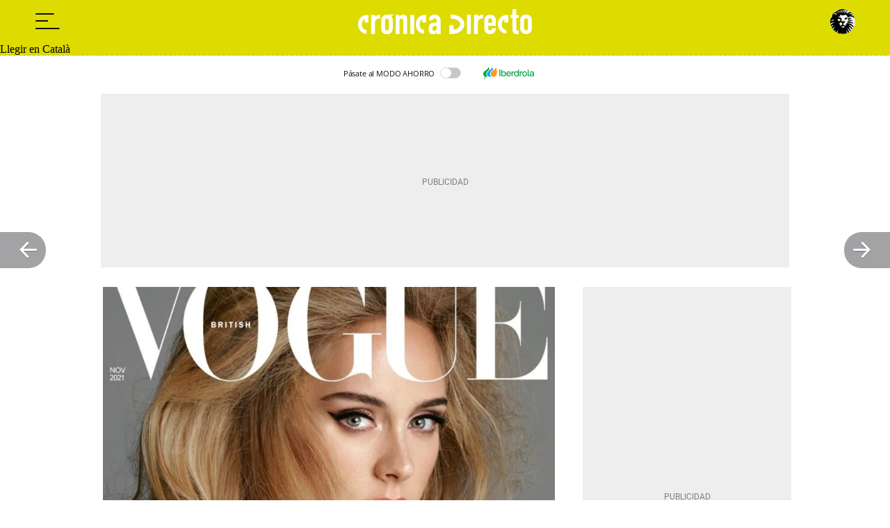

--- FILE ---
content_type: image/svg+xml
request_url: https://a2.elespanol.com/cronicaglobal/2023/05/17/cronica-directo-white1.svg
body_size: 2688
content:
<svg width="210" height="31" viewBox="0 0 210 31" fill="none" xmlns="http://www.w3.org/2000/svg">
<g clip-path="url(#clip0_5550_30561)">
<path d="M15.7992 6.9998H20.4992V9.4998C21.3992 8.5998 22.3992 7.9998 23.2992 7.4998C24.1992 6.9998 25.2992 6.7998 26.6992 6.7998V11.7998C26.1992 11.5998 25.7992 11.4998 25.2992 11.4998C24.7992 11.4998 24.2992 11.5998 23.6992 11.7998C23.0992 11.9998 22.5992 12.2998 22.0992 12.5998C21.5992 12.9998 21.1992 13.4998 20.8992 14.1998C20.5992 14.7998 20.3992 15.5998 20.3992 16.5998V30.3998H15.6992L15.7992 6.9998Z" fill="white"/>
<path d="M41.6984 12.1998C41.5984 11.3998 41.2984 10.6998 40.9984 10.0998C40.7984 9.7998 40.5984 9.4998 40.3984 9.1998C39.8984 8.5998 39.2984 8.0998 38.5984 7.6998C38.2984 7.4998 37.8984 7.2998 37.4984 7.1998C36.6984 6.8998 35.8984 6.7998 34.8984 6.7998C33.4984 6.7998 32.1984 7.0998 31.1984 7.6998C30.1984 8.2998 29.3984 9.0998 28.7984 10.0998C28.4984 10.6998 28.1984 11.3998 28.0984 12.1998C27.9984 12.9998 27.8984 13.8998 27.8984 14.7998V22.4998C27.8984 23.3998 27.9984 24.2998 28.0984 25.0998C28.1984 25.8998 28.4984 26.5998 28.7984 27.1998C29.2984 28.1998 30.0984 28.9998 31.1984 29.5998C32.1984 30.1998 33.4984 30.4998 34.8984 30.4998C36.2984 30.4998 37.5984 30.1998 38.5984 29.5998C39.5984 28.9998 40.3984 28.1998 40.9984 27.1998C41.2984 26.5998 41.5984 25.8998 41.6984 25.0998C41.7984 24.2998 41.8984 23.3998 41.8984 22.4998V14.7998C41.7984 13.7998 41.7984 12.9998 41.6984 12.1998ZM37.1984 23.1998C37.1984 24.0998 36.9984 24.7998 36.5984 25.1998C36.1984 25.5998 35.5984 25.8998 34.8984 25.8998C34.1984 25.8998 33.5984 25.6998 33.1984 25.1998C32.7984 24.7998 32.5984 24.0998 32.5984 23.1998V13.9998C32.5984 13.0998 32.7984 12.3998 33.1984 11.9998C33.5984 11.5998 34.0984 11.3998 34.6984 11.2998H34.7984C35.4984 11.2998 36.0984 11.4998 36.4984 11.9998C36.6984 12.1998 36.7984 12.3998 36.8984 12.6998C36.9984 13.0998 37.0984 13.4998 37.0984 13.9998V23.1998H37.1984Z" fill="white"/>
<path d="M42.8008 6.5L40.4008 9.1L37.0008 12.8C36.9008 12.5 36.8008 12.3 36.6008 12.1C36.2008 11.7 35.6008 11.4 34.9008 11.4H34.8008L37.5008 7.1L37.9008 6.5H42.8008Z" fill="white"/>
<path d="M45.3008 7.0002H50.0008V9.2002H50.1008C50.6008 8.5002 51.2008 7.9002 51.9008 7.4002C52.6008 6.9002 53.5008 6.7002 54.5008 6.7002C55.1008 6.7002 55.7008 6.8002 56.2008 7.0002C56.8008 7.2002 57.3008 7.5002 57.8008 8.0002C58.3008 8.5002 58.6008 9.0002 58.9008 9.8002C59.2008 10.5002 59.3008 11.4002 59.3008 12.4002V30.2002H54.6008V14.1002C54.6008 13.2002 54.4008 12.6002 54.0008 12.1002C53.6008 11.6002 53.0008 11.4002 52.3008 11.4002C51.4008 11.4002 50.8008 11.7002 50.5008 12.2002C50.2008 12.8002 50.0008 13.5002 50.0008 14.6002V30.2002H45.3008V7.0002Z" fill="white"/>
<path d="M67.8016 7H63.1016V30.3H67.8016V7Z" fill="white"/>
<path d="M94.8008 27.9002C94.1008 28.8002 93.5008 29.4002 92.9008 29.9002C92.3008 30.4002 91.4008 30.6002 90.3008 30.6002C89.7008 30.6002 89.2008 30.5002 88.6008 30.3002C88.0008 30.1002 87.5008 29.8002 87.0008 29.4002C86.5008 29.0002 86.1008 28.3002 85.8008 27.5002C85.5008 26.7002 85.3008 25.6002 85.3008 24.4002C85.3008 23.1002 85.4008 21.9002 85.6008 20.9002C85.8008 19.9002 86.2008 19.1002 86.8008 18.4002C87.4008 17.7002 88.1008 17.3002 89.1008 16.9002C90.0008 16.6002 91.3008 16.4002 92.7008 16.4002C93.0008 16.4002 93.4008 16.4002 93.7008 16.4002C94.0008 16.4002 94.4008 16.5002 94.9008 16.5002V14.1002C94.9008 13.3002 94.7008 12.6002 94.4008 12.1002C94.1008 11.6002 93.5008 11.3002 92.6008 11.3002C92.0008 11.3002 91.4008 11.5002 90.9008 11.9002C90.4008 12.3002 90.1008 12.9002 89.9008 13.6002H85.4008C85.6008 11.5002 86.3008 9.8002 87.5008 8.6002C88.1008 8.0002 88.8008 7.5002 89.7008 7.2002C90.6008 6.8002 91.5008 6.7002 92.6008 6.7002C93.6008 6.7002 94.5008 6.9002 95.4008 7.2002C96.3008 7.5002 97.0008 8.0002 97.6008 8.6002C98.2008 9.2002 98.7008 10.0002 99.1008 10.9002C99.5008 11.8002 99.7008 12.9002 99.7008 14.1002V30.3002H95.0008L94.8008 27.9002ZM94.8008 20.2002C94.3008 20.1002 93.9008 20.1002 93.5008 20.1002C92.5008 20.1002 91.6008 20.3002 90.9008 20.8002C90.2008 21.3002 89.8008 22.1002 89.8008 23.4002C89.8008 24.3002 90.0008 25.0002 90.4008 25.6002C90.8008 26.2002 91.4008 26.4002 92.2008 26.4002C93.0008 26.4002 93.6008 26.1002 94.1008 25.6002C94.5008 25.1002 94.8008 24.3002 94.8008 23.4002V20.2002Z" fill="white"/>
<path d="M79.7992 29.8002C74.1992 29.8002 69.6992 24.7002 69.6992 18.5002C69.6992 12.3002 74.1992 7.2002 79.7992 7.2002H82.0992V16.4002H77.5992V12.3002C75.5992 13.4002 74.2992 15.7002 74.2992 18.5002C74.2992 22.2002 76.7992 25.3002 79.8992 25.3002L79.7992 29.8002Z" fill="white"/>
<path d="M10.1 29.8002C4.5 29.8002 0 24.8002 0 18.5002C0 12.3002 4.5 7.2002 10.1 7.2002H12.4V16.4002H7.9V12.3002C5.9 13.4002 4.6 15.7002 4.6 18.5002C4.6 22.2002 7.1 25.3002 10.2 25.3002V29.8002H10.1Z" fill="white"/>
<path d="M191.099 0V7.1H193.999V10.8H191.099V23.7C191.099 24.3 191.199 24.7 191.299 25C191.399 25.3 191.599 25.5 191.799 25.7C191.999 25.9 192.299 25.9 192.699 26C193.099 26 193.499 26 193.999 26V30.4H192.099C190.999 30.4 190.099 30.2 189.399 29.9C188.699 29.6 188.099 29.1 187.699 28.6C187.299 28.1 186.999 27.5 186.799 26.8C186.599 26.1 186.499 25.5 186.499 24.9V10.8H184.199V7.1H186.499V0" fill="white"/>
<path d="M136.2 6.7998H131.5V30.0998H136.2V6.7998Z" fill="white"/>
<path d="M140.1 6.8001H144.8V9.3001C145.8 8.4001 146.7 7.8001 147.6 7.3001C148.5 6.8001 149.7 6.6001 151 6.6001V11.6001C150.5 11.4001 150.1 11.3001 149.6 11.3001C149.1 11.3001 148.6 11.4001 148 11.6001C147.4 11.8001 146.9 12.1001 146.4 12.5001C145.9 12.9001 145.5 13.4001 145.2 14.1001C144.9 14.7001 144.7 15.5001 144.7 16.5001V30.3001H140L140.1 6.8001Z" fill="white"/>
<path d="M157.2 20.2002V23.4002C157.2 24.1002 157.4 24.7002 157.8 25.1002C158.2 25.5002 158.8 25.7002 159.5 25.7002C160.4 25.7002 161 25.4002 161.3 24.9002C161.6 24.4002 161.8 23.9002 161.8 23.3002H166.5C166.5 24.3002 166.3 25.2002 166 26.1002C165.7 27.0002 165.2 27.7002 164.6 28.3002C164 28.9002 163.2 29.4002 162.4 29.8002C161.5 30.2002 160.6 30.4002 159.5 30.4002C158.1 30.4002 156.8 30.1002 155.8 29.5002C154.8 28.9002 154 28.1002 153.4 27.1002C153.1 26.5002 152.8 25.8002 152.7 25.0002C152.6 24.2002 152.5 23.3002 152.5 22.4002V14.7002C152.5 13.7002 152.6 12.9002 152.7 12.1002C152.8 11.3002 153.1 10.6002 153.4 10.0002C154 9.0002 154.7 8.2002 155.8 7.6002C156.8 7.0002 158.1 6.7002 159.5 6.7002C160.6 6.7002 161.5 6.9002 162.4 7.3002C163.3 7.7002 164 8.2002 164.6 8.8002C165.2 9.5002 165.7 10.2002 166 11.1002C166.3 12.0002 166.5 12.9002 166.5 14.0002V20.4002L157.2 20.2002ZM157.2 16.6002H161.8V13.9002C161.8 13.0002 161.6 12.3002 161.2 11.9002C160.8 11.5002 160.2 11.2002 159.5 11.2002C158.8 11.2002 158.2 11.4002 157.8 11.9002C157.4 12.3002 157.2 13.0002 157.2 13.9002V16.6002Z" fill="white"/>
<path d="M195.898 14.6001C195.898 13.6001 195.998 12.8001 196.098 12.0001C196.198 11.2001 196.498 10.5001 196.798 9.9001C197.398 8.9001 198.098 8.1001 199.198 7.5001C200.198 6.9001 201.498 6.6001 202.898 6.6001C204.298 6.6001 205.598 6.9001 206.598 7.5001C207.598 8.1001 208.398 8.9001 208.998 9.9001C209.298 10.5001 209.598 11.2001 209.698 12.0001C209.798 12.8001 209.898 13.7001 209.898 14.6001V22.3001C209.898 23.3001 209.798 24.1001 209.698 24.9001C209.598 25.7001 209.298 26.4001 208.998 27.0001C208.398 28.0001 207.598 28.8001 206.598 29.4001C205.598 30.0001 204.298 30.3001 202.898 30.3001C201.498 30.3001 200.198 30.0001 199.198 29.4001C198.198 28.8001 197.398 28.0001 196.798 27.0001C196.498 26.4001 196.198 25.7001 196.098 24.9001C195.998 24.1001 195.898 23.2001 195.898 22.3001V14.6001ZM200.598 23.1001C200.598 24.0001 200.798 24.7001 201.198 25.1001C201.598 25.5001 202.198 25.8001 202.898 25.8001C203.598 25.8001 204.198 25.6001 204.598 25.1001C204.998 24.7001 205.198 24.0001 205.198 23.1001V13.9001C205.198 13.0001 204.998 12.3001 204.598 11.9001C204.198 11.5001 203.598 11.2001 202.898 11.2001C202.198 11.2001 201.598 11.4001 201.198 11.9001C200.798 12.3001 200.598 13.0001 200.598 13.9001V23.1001Z" fill="white"/>
<path d="M179.098 29.7001C173.498 29.7001 168.898 24.6001 168.898 18.4001C168.898 12.2001 173.498 7.1001 179.098 7.1001H181.398V16.4001H176.798V12.3001C174.798 13.4001 173.498 15.7001 173.498 18.5001C173.498 22.2001 175.998 25.3001 179.098 25.3001V29.7001Z" fill="white"/>
<path d="M128.501 18.4002C128.501 21.7002 126.701 24.7002 123.601 27.0002C120.701 29.0002 116.801 30.2002 112.801 30.2002H110.301V19.5002H115.201V25.0002C117.301 24.7002 119.201 24.0002 120.701 22.9002C122.501 21.6002 123.501 20.0002 123.501 18.4002C123.501 16.8002 122.501 15.1002 120.701 13.9002C118.601 12.4002 115.801 11.6002 112.701 11.6002H111.701V6.7002H112.701C116.701 6.7002 120.601 7.8002 123.501 9.9002C126.801 12.1002 128.501 15.1002 128.501 18.4002Z" fill="white"/>
</g>
<defs>
<clipPath id="clip0_5550_30561">
<rect width="209.9" height="30.5" fill="white"/>
</clipPath>
</defs>
</svg>
